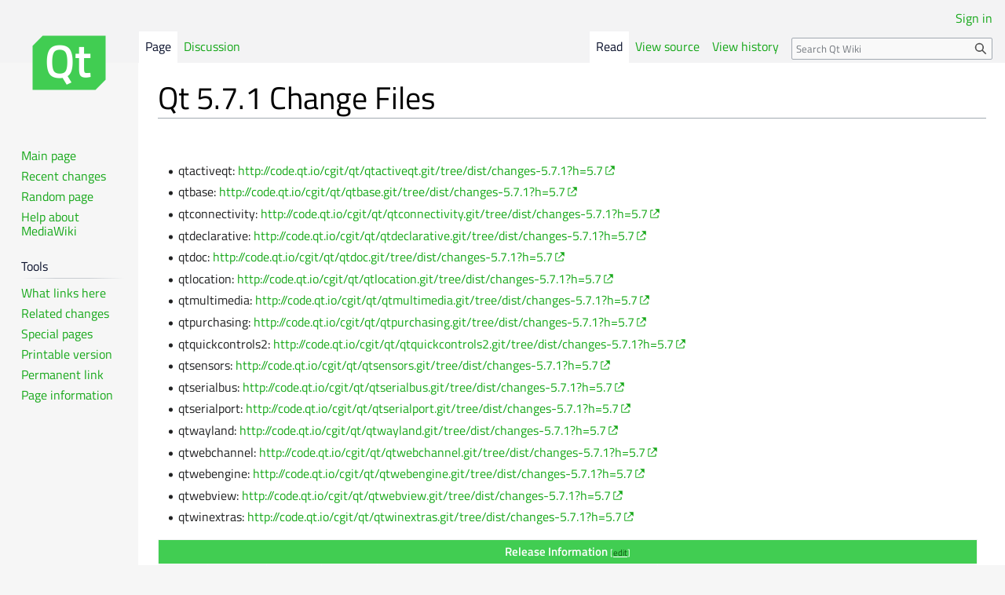

--- FILE ---
content_type: text/html; charset=UTF-8
request_url: https://wiki.qt.io/Qt_5.7.1_Change_Files
body_size: 47913
content:
<!DOCTYPE html>
<html class="client-nojs" lang="en" dir="ltr">
<head>
<meta charset="UTF-8"/>
<title>Qt 5.7.1 Change Files - Qt Wiki</title>
<script>document.documentElement.className="client-js";RLCONF={"wgBreakFrames":false,"wgSeparatorTransformTable":["",""],"wgDigitTransformTable":["",""],"wgDefaultDateFormat":"dmy","wgMonthNames":["","January","February","March","April","May","June","July","August","September","October","November","December"],"wgRequestId":"c4cb9852deeb6075db262ce7","wgCSPNonce":false,"wgCanonicalNamespace":"","wgCanonicalSpecialPageName":false,"wgNamespaceNumber":0,"wgPageName":"Qt_5.7.1_Change_Files","wgTitle":"Qt 5.7.1 Change Files","wgCurRevisionId":29505,"wgRevisionId":29505,"wgArticleId":9348,"wgIsArticle":true,"wgIsRedirect":false,"wgAction":"view","wgUserName":null,"wgUserGroups":["*"],"wgCategories":["Developing with Qt::Qt 5","Release"],"wgPageContentLanguage":"en","wgPageContentModel":"wikitext","wgRelevantPageName":"Qt_5.7.1_Change_Files","wgRelevantArticleId":9348,"wgIsProbablyEditable":false,"wgRelevantPageIsProbablyEditable":false,"wgRestrictionEdit":[],"wgRestrictionMove":[],"wgVisualEditor":{
"pageLanguageCode":"en","pageLanguageDir":"ltr","pageVariantFallbacks":"en"},"wgVector2022PreviewPages":[],"wgEditSubmitButtonLabelPublish":false};RLSTATE={"site.styles":"ready","user.styles":"ready","user":"ready","user.options":"loading","skins.vector.styles.legacy":"ready","ext.visualEditor.desktopArticleTarget.noscript":"ready"};RLPAGEMODULES=["site","mediawiki.page.ready","skins.vector.legacy.js","ext.visualEditor.desktopArticleTarget.init","ext.visualEditor.targetLoader","ext.moderation.notify","ext.moderation.notify.desktop","ext.moderation.ve","ext.moderation.ajaxhook"];</script>
<script>(RLQ=window.RLQ||[]).push(function(){mw.loader.implement("user.options@12s5i",function($,jQuery,require,module){mw.user.tokens.set({"patrolToken":"+\\","watchToken":"+\\","csrfToken":"+\\"});});});</script>
<link rel="stylesheet" href="/load.php?lang=en&amp;modules=ext.visualEditor.desktopArticleTarget.noscript%7Cskins.vector.styles.legacy&amp;only=styles&amp;skin=vector"/>
<script async="" src="/load.php?lang=en&amp;modules=startup&amp;only=scripts&amp;raw=1&amp;skin=vector"></script>
<meta name="ResourceLoaderDynamicStyles" content=""/>
<link rel="stylesheet" href="/load.php?lang=en&amp;modules=site.styles&amp;only=styles&amp;skin=vector"/>
<meta name="generator" content="MediaWiki 1.39.4"/>
<meta name="format-detection" content="telephone=no"/>
<meta name="viewport" content="width=1000"/>
<link rel="icon" href="/favicon.ico?t=2016041300"/>
<link rel="search" type="application/opensearchdescription+xml" href="/opensearch_desc.php" title="Qt Wiki (en)"/>
<link rel="EditURI" type="application/rsd+xml" href="//wiki.qt.io/api.php?action=rsd"/>
<link rel="alternate" type="application/atom+xml" title="Qt Wiki Atom feed" href="/index.php?title=Special:RecentChanges&amp;feed=atom"/>
<!-- Google Tag Manager -->
<script>(function(w,d,s,l,i){w[l]=w[l]||[];w[l].push({'gtm.start':
new Date().getTime(),event:'gtm.js'});var f=d.getElementsByTagName(s)[0],
j=d.createElement(s),dl=l!='dataLayer'?'&l='+l:'';j.async=true;j.src=
'https://www.googletagmanager.com/gtm.js?id='+i+dl;f.parentNode.insertBefore(j,f);
})(window,document,'script','dataLayer','GTM-NL528XF');</script>
<!-- End Google Tag Manager -->
</head>
<body class="mediawiki ltr sitedir-ltr mw-hide-empty-elt ns-0 ns-subject page-Qt_5_7_1_Change_Files rootpage-Qt_5_7_1_Change_Files skin-vector action-view skin-vector-legacy vector-feature-language-in-header-enabled vector-feature-language-in-main-page-header-disabled vector-feature-language-alert-in-sidebar-disabled vector-feature-sticky-header-disabled vector-feature-sticky-header-edit-disabled vector-feature-table-of-contents-disabled vector-feature-visual-enhancement-next-disabled"><div id="mw-page-base" class="noprint"></div>
<div id="mw-head-base" class="noprint"></div>
<div id="content" class="mw-body" role="main">
	<a id="top"></a>
	<div id="siteNotice"></div>
	<div class="mw-indicators">
	</div>
	<h1 id="firstHeading" class="firstHeading mw-first-heading"><span class="mw-page-title-main">Qt 5.7.1 Change Files</span></h1>
	<div id="bodyContent" class="vector-body">
		<div id="siteSub" class="noprint">From Qt Wiki</div>
		<div id="contentSub"></div>
		<div id="contentSub2"></div>
		
		<div id="jump-to-nav"></div>
		<a class="mw-jump-link" href="#mw-head">Jump to navigation</a>
		<a class="mw-jump-link" href="#searchInput">Jump to search</a>
		<div id="mw-content-text" class="mw-body-content mw-content-ltr" lang="en" dir="ltr"><div class="mw-parser-output"><p><br />
</p>
<ul><li>qtactiveqt: <a rel="nofollow" class="external free" href="http://code.qt.io/cgit/qt/qtactiveqt.git/tree/dist/changes-5.7.1?h=5.7">http://code.qt.io/cgit/qt/qtactiveqt.git/tree/dist/changes-5.7.1?h=5.7</a></li>
<li>qtbase: <a rel="nofollow" class="external free" href="http://code.qt.io/cgit/qt/qtbase.git/tree/dist/changes-5.7.1?h=5.7">http://code.qt.io/cgit/qt/qtbase.git/tree/dist/changes-5.7.1?h=5.7</a></li>
<li>qtconnectivity: <a rel="nofollow" class="external free" href="http://code.qt.io/cgit/qt/qtconnectivity.git/tree/dist/changes-5.7.1?h=5.7">http://code.qt.io/cgit/qt/qtconnectivity.git/tree/dist/changes-5.7.1?h=5.7</a></li>
<li>qtdeclarative: <a rel="nofollow" class="external free" href="http://code.qt.io/cgit/qt/qtdeclarative.git/tree/dist/changes-5.7.1?h=5.7">http://code.qt.io/cgit/qt/qtdeclarative.git/tree/dist/changes-5.7.1?h=5.7</a></li>
<li>qtdoc: <a rel="nofollow" class="external free" href="http://code.qt.io/cgit/qt/qtdoc.git/tree/dist/changes-5.7.1?h=5.7">http://code.qt.io/cgit/qt/qtdoc.git/tree/dist/changes-5.7.1?h=5.7</a></li>
<li>qtlocation: <a rel="nofollow" class="external free" href="http://code.qt.io/cgit/qt/qtlocation.git/tree/dist/changes-5.7.1?h=5.7">http://code.qt.io/cgit/qt/qtlocation.git/tree/dist/changes-5.7.1?h=5.7</a></li>
<li>qtmultimedia: <a rel="nofollow" class="external free" href="http://code.qt.io/cgit/qt/qtmultimedia.git/tree/dist/changes-5.7.1?h=5.7">http://code.qt.io/cgit/qt/qtmultimedia.git/tree/dist/changes-5.7.1?h=5.7</a></li>
<li>qtpurchasing: <a rel="nofollow" class="external free" href="http://code.qt.io/cgit/qt/qtpurchasing.git/tree/dist/changes-5.7.1?h=5.7">http://code.qt.io/cgit/qt/qtpurchasing.git/tree/dist/changes-5.7.1?h=5.7</a></li>
<li>qtquickcontrols2: <a rel="nofollow" class="external free" href="http://code.qt.io/cgit/qt/qtquickcontrols2.git/tree/dist/changes-5.7.1?h=5.7">http://code.qt.io/cgit/qt/qtquickcontrols2.git/tree/dist/changes-5.7.1?h=5.7</a></li>
<li>qtsensors: <a rel="nofollow" class="external free" href="http://code.qt.io/cgit/qt/qtsensors.git/tree/dist/changes-5.7.1?h=5.7">http://code.qt.io/cgit/qt/qtsensors.git/tree/dist/changes-5.7.1?h=5.7</a></li>
<li>qtserialbus: <a rel="nofollow" class="external free" href="http://code.qt.io/cgit/qt/qtserialbus.git/tree/dist/changes-5.7.1?h=5.7">http://code.qt.io/cgit/qt/qtserialbus.git/tree/dist/changes-5.7.1?h=5.7</a></li>
<li>qtserialport: <a rel="nofollow" class="external free" href="http://code.qt.io/cgit/qt/qtserialport.git/tree/dist/changes-5.7.1?h=5.7">http://code.qt.io/cgit/qt/qtserialport.git/tree/dist/changes-5.7.1?h=5.7</a></li>
<li>qtwayland: <a rel="nofollow" class="external free" href="http://code.qt.io/cgit/qt/qtwayland.git/tree/dist/changes-5.7.1?h=5.7">http://code.qt.io/cgit/qt/qtwayland.git/tree/dist/changes-5.7.1?h=5.7</a></li>
<li>qtwebchannel: <a rel="nofollow" class="external free" href="http://code.qt.io/cgit/qt/qtwebchannel.git/tree/dist/changes-5.7.1?h=5.7">http://code.qt.io/cgit/qt/qtwebchannel.git/tree/dist/changes-5.7.1?h=5.7</a></li>
<li>qtwebengine: <a rel="nofollow" class="external free" href="http://code.qt.io/cgit/qt/qtwebengine.git/tree/dist/changes-5.7.1?h=5.7">http://code.qt.io/cgit/qt/qtwebengine.git/tree/dist/changes-5.7.1?h=5.7</a></li>
<li>qtwebview: <a rel="nofollow" class="external free" href="http://code.qt.io/cgit/qt/qtwebview.git/tree/dist/changes-5.7.1?h=5.7">http://code.qt.io/cgit/qt/qtwebview.git/tree/dist/changes-5.7.1?h=5.7</a></li>
<li>qtwinextras: <a rel="nofollow" class="external free" href="http://code.qt.io/cgit/qt/qtwinextras.git/tree/dist/changes-5.7.1?h=5.7">http://code.qt.io/cgit/qt/qtwinextras.git/tree/dist/changes-5.7.1?h=5.7</a></li></ul>
<table class="wikitable" style="background-color:white; width:99%; font-size:95%">
<tbody><tr>
<th colspan="6" class="wikitable-title">Release Information <span style="font-size:75%; font-weight:normal">&#91;<a href="/Template:Release_Information" title="Template:Release Information"><span style="color:#115511">edit</span></a>&#93;</span>
</th></tr>
<tr>
<th class="wikitable-head">Qt Version
</th>
<th class="wikitable-head">Overview
</th>
<th class="wikitable-head">Tools and Versions
</th>
<th class="wikitable-head">New Features
</th>
<th class="wikitable-head">Changes
</th>
<th class="wikitable-head">Known Issues
</th></tr>
<tr>
<td>Qt 6.11
</td>
<td><a href="/Qt_6.11_Release" title="Qt 6.11 Release">Qt 6.11 Release</a>
</td>
<td><a href="/index.php?title=Qt_6.11_Tools_and_Versions&amp;action=edit&amp;redlink=1" class="new" title="Qt 6.11 Tools and Versions (page does not exist)">Qt 6.11 Tools and Versions</a>
</td>
<td><a rel="nofollow" class="external text" href="https://doc-snapshots.qt.io/qt6-6.11/whatsnew611.html">New Features in Qt 6.11</a>
</td>
<td>
</td>
<td><a href="/index.php?title=Qt_6.11_Known_Issues&amp;action=edit&amp;redlink=1" class="new" title="Qt 6.11 Known Issues (page does not exist)">Qt 6.11 Known Issues</a>
</td></tr>
<tr>
<td>Qt 6.10
</td>
<td><a href="/Qt_6.10_Release" title="Qt 6.10 Release">Qt 6.10 Release</a>
</td>
<td><a href="/Qt_6.10_Tools_and_Versions" title="Qt 6.10 Tools and Versions">Qt 6.10 Tools and Versions</a>
</td>
<td><a rel="nofollow" class="external text" href="https://doc-snapshots.qt.io/qt6-6.10/whatsnew610.html">New Features in Qt 6.10</a>
</td>
<td>
</td>
<td><a href="/Qt_6.10_Known_Issues" title="Qt 6.10 Known Issues">Qt 6.10 Known Issues</a>
</td></tr>
<tr>
<td>Qt 6.9
</td>
<td><a href="/Qt_6.9_Release" title="Qt 6.9 Release">Qt 6.9 Release</a>
</td>
<td><a href="/Qt_6.9_Tools_and_Versions" title="Qt 6.9 Tools and Versions">Qt 6.9 Tools and Versions</a>
</td>
<td><a rel="nofollow" class="external text" href="https://doc-snapshots.qt.io/qt6-6.9/whatsnew69.html">New Features in Qt 6.9</a>
</td>
<td><a rel="nofollow" class="external text" href="https://code.qt.io/cgit/qt/qtreleasenotes.git/about/qt/6.9.0/release-note.md">Qt 6.9.0 Release Note</a> • <a rel="nofollow" class="external text" href="https://code.qt.io/cgit/qt/qtreleasenotes.git/about/qt/6.9.1/release-note.md">Qt 6.9.1 Release Note</a> • <a rel="nofollow" class="external text" href="https://code.qt.io/cgit/qt/qtreleasenotes.git/about/qt/6.9.2/release-note.md">Qt 6.9.2 Release Note</a>
</td>
<td><a href="/Qt_6.9_Known_Issues" title="Qt 6.9 Known Issues">Qt 6.9 Known Issues</a>
</td></tr>
<tr>
<td>Qt 6.8
</td>
<td><a href="/Qt_6.8_Release" title="Qt 6.8 Release">Qt 6.8 Release</a>
</td>
<td><a href="/Qt_6.8_Tools_and_Versions" title="Qt 6.8 Tools and Versions">Qt 6.8 Tools and Versions</a>
</td>
<td><a rel="nofollow" class="external text" href="https://doc.qt.io/qt-6.8/whatsnew68.html">New Features in Qt 6.8</a>
</td>
<td><a rel="nofollow" class="external text" href="https://code.qt.io/cgit/qt/qtreleasenotes.git/about/qt/6.8.0/release-note.md">Qt 6.8.0 Release Note</a>  • <a rel="nofollow" class="external text" href="https://code.qt.io/cgit/qt/qtreleasenotes.git/about/qt/6.8.1/release-note.md">Qt 6.8.1 Release Note</a> • <a rel="nofollow" class="external text" href="https://code.qt.io/cgit/qt/qtreleasenotes.git/about/qt/6.8.2/release-note.md">Qt 6.8.2 Release Note</a> • <a rel="nofollow" class="external text" href="https://code.qt.io/cgit/qt/qtreleasenotes.git/about/qt/6.8.3/release-note.md">Qt 6.8.3 Release Note</a>
</td>
<td><a href="/Qt_6.8_Known_Issues" title="Qt 6.8 Known Issues">Qt 6.8 Known Issues</a>
</td></tr>
<tr>
<td>Qt 6.7
</td>
<td><a href="/Qt_6.7_Release" title="Qt 6.7 Release">Qt 6.7 Release</a>
</td>
<td><a href="/Qt_6.7_Tools_and_Versions" title="Qt 6.7 Tools and Versions">Qt 6.7 Tools and Versions</a>
</td>
<td><a rel="nofollow" class="external text" href="https://doc.qt.io/qt-6.7/whatsnew67.html">New Features in Qt 6.7</a>
</td>
<td><a rel="nofollow" class="external text" href="https://code.qt.io/cgit/qt/qtreleasenotes.git/about/qt/6.7.0/release-note.md">Qt 6.7.0 Release Note</a> • <a rel="nofollow" class="external text" href="https://code.qt.io/cgit/qt/qtreleasenotes.git/about/qt/6.7.1/release-note.md">Qt 6.7.1 Release Note</a> • <a rel="nofollow" class="external text" href="https://code.qt.io/cgit/qt/qtreleasenotes.git/about/qt/6.7.2/release-note.md">Qt 6.7.2 Release Note</a>  • <a rel="nofollow" class="external text" href="https://code.qt.io/cgit/qt/qtreleasenotes.git/about/qt/6.7.3/release-note.md">Qt 6.7.3 Release Note</a>
</td>
<td><a href="/Qt_6.7_Known_Issues" title="Qt 6.7 Known Issues">Qt 6.7 Known Issues</a>
</td></tr>
<tr>
<td>Qt 6.6
</td>
<td><a href="/Qt_6.6_Release" title="Qt 6.6 Release">Qt 6.6 Release</a>
</td>
<td><a href="/Qt_6.6_Tools_and_Versions" title="Qt 6.6 Tools and Versions">Qt 6.6 Tools and Versions</a>
</td>
<td><a rel="nofollow" class="external text" href="https://doc.qt.io/qt-6/whatsnew66.html">New Features in Qt 6.6</a>
</td>
<td><a rel="nofollow" class="external text" href="https://code.qt.io/cgit/qt/qtreleasenotes.git/about/qt/6.6.0/release-note.md">Qt 6.6.0 Release Note</a> • <a rel="nofollow" class="external text" href="https://code.qt.io/cgit/qt/qtreleasenotes.git/about/qt/6.6.1/release-note.md">Qt 6.6.1 Release Note</a> • <a rel="nofollow" class="external text" href="https://code.qt.io/cgit/qt/qtreleasenotes.git/about/qt/6.6.2/release-note.md">Qt 6.6.2 Release</a> • <a rel="nofollow" class="external text" href="https://code.qt.io/cgit/qt/qtreleasenotes.git/about/qt/6.6.3/release-note.md">Qt 6.6.3 Release</a>
</td>
<td><a href="/Qt_6.6_Known_Issues" title="Qt 6.6 Known Issues">Qt 6.6 Known Issues</a>
</td></tr>
<tr>
<td>Qt 6.5
</td>
<td><a href="/Qt_6.5_Release" title="Qt 6.5 Release">Qt 6.5 Release</a>
</td>
<td><a href="/Qt_6.5_Tools_and_Versions" title="Qt 6.5 Tools and Versions">Qt 6.5 Tools and Versions</a>
</td>
<td><a rel="nofollow" class="external text" href="https://doc.qt.io/qt-6/whatsnew65.html">New Features in Qt 6.5</a>
</td>
<td><a rel="nofollow" class="external text" href="https://code.qt.io/cgit/qt/qtreleasenotes.git/about/qt/6.5.0/release-note.md">Qt 6.5.0 Release Note</a> • <a rel="nofollow" class="external text" href="https://code.qt.io/cgit/qt/qtreleasenotes.git/about/qt/6.5.1/release-note.md">Qt 6.5.1 Release Note</a> • <a rel="nofollow" class="external text" href="https://code.qt.io/cgit/qt/qtreleasenotes.git/about/qt/6.5.2/release-note.md">Qt 6.5.2 Release Note</a> • <a rel="nofollow" class="external text" href="https://code.qt.io/cgit/qt/qtreleasenotes.git/about/qt/6.5.3/release-note.md">Qt 6.5.3 Release Note</a>
</td>
<td><a href="/Qt_6.5_Known_Issues" title="Qt 6.5 Known Issues">Qt 6.5 Known Issues</a>
</td></tr>
<tr>
<td>Qt 6.4
</td>
<td><a href="/Qt_6.4_Release" title="Qt 6.4 Release">Qt 6.4 Release</a>
</td>
<td><a href="/Qt_6.4_Tools_and_Versions" title="Qt 6.4 Tools and Versions">Qt 6.4 Tools and Versions</a>
</td>
<td><a rel="nofollow" class="external text" href="https://doc.qt.io/qt-6/whatsnew64.html">New Features in Qt 6.4</a>
</td>
<td><a rel="nofollow" class="external text" href="https://code.qt.io/cgit/qt/qtreleasenotes.git/about/qt/6.4.0/release-note.md">Qt 6.4.0 Release Note</a> • <a rel="nofollow" class="external text" href="https://code.qt.io/cgit/qt/qtreleasenotes.git/about/qt/6.4.1/release-note.md">Qt 6.4.1 Release Note</a> • <a rel="nofollow" class="external text" href="https://code.qt.io/cgit/qt/qtreleasenotes.git/about/qt/6.4.2/release-note.md">Qt 6.4.2 Release Note</a> • <a rel="nofollow" class="external text" href="https://code.qt.io/cgit/qt/qtreleasenotes.git/about/qt/6.4.3/release-note.md">Qt 6.4.3 Release Note</a>
</td>
<td><a href="/Qt_6.4_Known_Issues" title="Qt 6.4 Known Issues">Qt 6.4 Known Issues</a>
</td></tr>
<tr>
<td>Qt 6.3
</td>
<td><a href="/Qt_6.3_Release" title="Qt 6.3 Release">Qt 6.3 Release</a>
</td>
<td><a href="/Qt_6.3_Tools_and_Versions" title="Qt 6.3 Tools and Versions">Qt 6.3 Tools and Versions</a>
</td>
<td><a rel="nofollow" class="external text" href="https://doc.qt.io/qt-6/whatsnew63.html">New Features in Qt 6.3</a>
</td>
<td><a rel="nofollow" class="external text" href="https://code.qt.io/cgit/qt/qtreleasenotes.git/about/qt/6.3.0/release-note.md">Qt 6.3.0 Release Note</a> • <a rel="nofollow" class="external text" href="https://code.qt.io/cgit/qt/qtreleasenotes.git/about/qt/6.3.1/release-note.md">Qt 6.3.1 Release Note</a>
</td>
<td><a href="/Qt_6.3_Known_Issues" title="Qt 6.3 Known Issues">Qt 6.3 Known Issues</a>
</td></tr>
<tr>
<td>Qt 6.2
</td>
<td><a href="/Qt_6.2_Release" title="Qt 6.2 Release">Qt 6.2 Release</a>
</td>
<td><a href="/Qt_6.2_Tools_and_Versions" title="Qt 6.2 Tools and Versions">Qt 6.2 Tools and Versions</a>
</td>
<td><a href="/New_Features_in_Qt_6.2" title="New Features in Qt 6.2">New Features in Qt 6.2</a>
</td>
<td><a rel="nofollow" class="external text" href="https://code.qt.io/cgit/qt/qtreleasenotes.git/about/qt/6.2.0/release-note.md">Qt 6.2.0 Release Note</a> • <a rel="nofollow" class="external text" href="https://code.qt.io/cgit/qt/qtreleasenotes.git/about/qt/6.2.1/release-note.md">Qt 6.2.1 Release Note</a>  • <a rel="nofollow" class="external text" href="https://code.qt.io/cgit/qt/qtreleasenotes.git/about/qt/6.2.2/release-note.md">Qt 6.2.2 Release Note</a>
</td>
<td><a href="/Qt_6.2_Known_Issues" title="Qt 6.2 Known Issues">Qt 6.2 Known Issues</a>
</td></tr>
<tr>
<td>Qt 6.1
</td>
<td><a href="/Qt_6.1_Release" title="Qt 6.1 Release">Qt 6.1 Release</a>
</td>
<td><a href="/Qt_6.1_Tools_and_Versions" title="Qt 6.1 Tools and Versions">Qt 6.1 Tools and Versions</a>
</td>
<td><a href="/New_Features_in_Qt_6.1" title="New Features in Qt 6.1">New Features in Qt 6.1</a>
</td>
<td><a rel="nofollow" class="external text" href="https://code.qt.io/cgit/qt/qtreleasenotes.git/about/qt/6.1.0/release-note.txt">Qt 6.1.0 Release Note</a> • <a rel="nofollow" class="external text" href="https://code.qt.io/cgit/qt/qtreleasenotes.git/about/qt/6.1.1/release-note.md">Qt 6.1.1 Release Note</a> • <a rel="nofollow" class="external text" href="https://code.qt.io/cgit/qt/qtreleasenotes.git/about/qt/6.1.2/release-note.md">Qt 6.1.2 Release Note</a> • <a rel="nofollow" class="external text" href="https://code.qt.io/cgit/qt/qtreleasenotes.git/about/qt/6.1.3/release-note.md">Qt 6.1.3 Release Note</a>
</td>
<td><a href="/Qt_6.1.0_Known_Issues" title="Qt 6.1.0 Known Issues">Qt 6.1.0 Known Issues</a> • <a rel="nofollow" class="external text" href="https://code.qt.io/cgit/qt/qtreleasenotes.git/about/qt/6.1.1/release-note.md">Qt 6.1.1 Known issues in release note</a>   • <a rel="nofollow" class="external text" href="https://code.qt.io/cgit/qt/qtreleasenotes.git/about/qt/6.1.2/release-note.md">Qt 6.1.2 Known issues in release note</a>  • <a rel="nofollow" class="external text" href="https://code.qt.io/cgit/qt/qtreleasenotes.git/about/qt/6.1.3/release-note.md">Qt 6.1.3 Known issues in release note</a>
</td></tr>
<tr>
<td>Qt 6.0
</td>
<td><a href="/Qt_6.0_Release" title="Qt 6.0 Release">Qt 6.0 Release</a>
</td>
<td><a href="/Qt_6.0_Tools_and_Versions" title="Qt 6.0 Tools and Versions">Qt 6.0 Tools and Versions</a>
</td>
<td><a href="/New_Features_in_Qt_6.0" title="New Features in Qt 6.0">New Features in Qt 6.0</a>
</td>
<td><a href="/Qt_6.0.0_Change_Files" title="Qt 6.0.0 Change Files">Qt 6.0.0 Change Files</a> • <a rel="nofollow" class="external text" href="https://code.qt.io/cgit/qt/qtreleasenotes.git/about/qt/6.0.1/release-note.txt">Qt 6.0.1 Release Note</a> • <a rel="nofollow" class="external text" href="https://code.qt.io/cgit/qt/qtreleasenotes.git/about/qt/6.0.2/release-note.txt">Qt 6.0.2 Release Note</a> • <a rel="nofollow" class="external text" href="https://code.qt.io/cgit/qt/qtreleasenotes.git/about/qt/6.0.3/release-note.txt">Qt 6.0.3 Release Note</a> • <a rel="nofollow" class="external text" href="https://code.qt.io/cgit/qt/qtreleasenotes.git/about/qt/6.0.4/release-note.txt">Qt 6.0.4 Release Note</a>
</td>
<td><a href="/Qt_6.0.0_Known_Issues" title="Qt 6.0.0 Known Issues">Qt 6.0.0 Known Issues</a> • <a href="/Qt_6.0.1_Known_Issues" title="Qt 6.0.1 Known Issues">Qt 6.0.1 Known Issues</a> • <a href="/Qt_6.0.2_Known_Issues" title="Qt 6.0.2 Known Issues">Qt 6.0.2 Known Issues</a>  • <a href="/Qt_6.0.3_Known_Issues" title="Qt 6.0.3 Known Issues">Qt 6.0.3 Known Issues</a>  • <a href="/Qt_6.0.4_Known_Issues" title="Qt 6.0.4 Known Issues">Qt 6.0.4 Known Issues</a>
</td></tr>
<tr>
<td>Qt 5.15
</td>
<td><a href="/Qt_5.15_Release" title="Qt 5.15 Release">Qt 5.15 Release</a>
</td>
<td><a href="/Qt_5.15_Tools_and_Versions" title="Qt 5.15 Tools and Versions">Qt 5.15 Tools and Versions</a>
</td>
<td><a href="/New_Features_in_Qt_5.15" title="New Features in Qt 5.15">New Features in Qt 5.15</a>
</td>
<td><a href="/Qt_5.15.0_Change_Files" title="Qt 5.15.0 Change Files">Qt 5.15.0 Change Files</a> • <a href="/Qt_5.15.1_Change_Files" title="Qt 5.15.1 Change Files">Qt 5.15.1 Change Files</a> • <a href="/Qt_5.15.2_Change_Files" title="Qt 5.15.2 Change Files">Qt 5.15.2 Change Files</a>
</td>
<td><a href="/Qt_5.15.0_Known_Issues" title="Qt 5.15.0 Known Issues">Qt 5.15.0 Known Issues</a> • <a href="/Qt_5.15.1_Known_Issues" title="Qt 5.15.1 Known Issues">Qt 5.15.1 Known Issues</a> • <a href="/Qt_5.15.2_Known_Issues" title="Qt 5.15.2 Known Issues">Qt 5.15.2 Known Issues</a> • <a href="/Qt_5.15.4_Known_Issues" title="Qt 5.15.4 Known Issues">Qt 5.15.4 Known Issues</a>
</td></tr>
<tr>
<td>Qt 5.14
</td>
<td><a href="/Qt_5.14_Release" title="Qt 5.14 Release">Qt 5.14 Release</a>
</td>
<td><a href="/Qt_5.14_Tools_and_Versions" title="Qt 5.14 Tools and Versions">Qt 5.14 Tools and Versions</a>
</td>
<td><a href="/New_Features_in_Qt_5.14" title="New Features in Qt 5.14">New Features in Qt 5.14</a>
</td>
<td><a href="/Qt_5.14.0_Change_Files" title="Qt 5.14.0 Change Files">Qt 5.14.0 Change Files</a> • <a href="/Qt_5.14.1_Change_Files" title="Qt 5.14.1 Change Files">Qt 5.14.1 Change Files</a> • <a href="/Qt_5.14.2_Change_Files" title="Qt 5.14.2 Change Files">Qt 5.14.2 Change Files</a>
</td>
<td><a href="/Qt_5.14.0_Known_Issues" title="Qt 5.14.0 Known Issues">Qt 5.14.0 Known Issues</a> • <a href="/Qt_5.14.1_Known_Issues" title="Qt 5.14.1 Known Issues">Qt 5.14.1 Known Issues</a> • <a href="/Qt_5.14.2_Known_Issues" title="Qt 5.14.2 Known Issues">Qt 5.14.2 Known Issues</a>
</td></tr>
<tr>
<td>Qt 5.13
</td>
<td><a href="/Qt_5.13_Release" title="Qt 5.13 Release">Qt 5.13 Release</a>
</td>
<td><a href="/Qt_5.13_Tools_and_Versions" title="Qt 5.13 Tools and Versions">Qt 5.13 Tools and Versions</a>
</td>
<td><a href="/New_Features_in_Qt_5.13" title="New Features in Qt 5.13">New Features in Qt 5.13</a>
</td>
<td><a href="/Qt_5.13.0_Change_Files" title="Qt 5.13.0 Change Files">Qt 5.13.0 Change Files</a> • <a href="/Qt_5.13.1_Change_Files" title="Qt 5.13.1 Change Files">Qt 5.13.1 Change Files</a> • <a href="/Qt_5.13.2_Change_Files" title="Qt 5.13.2 Change Files">Qt 5.13.2 Change Files</a>
</td>
<td><a href="/Qt_5.13.0_Known_Issues" title="Qt 5.13.0 Known Issues">Qt 5.13.0 Known Issues</a> • <a href="/Qt_5.13.1_Known_Issues" title="Qt 5.13.1 Known Issues">Qt 5.13.1 Known Issues</a> • <a href="/Qt_5.13.2_Known_Issues" title="Qt 5.13.2 Known Issues">Qt 5.13.2 Known Issues</a>
</td></tr>
<tr>
<td>Qt 5.12
</td>
<td><a href="/Qt_5.12_Release" title="Qt 5.12 Release">Qt 5.12 Release</a>
</td>
<td><a href="/Qt_5.12_Tools_and_Versions" title="Qt 5.12 Tools and Versions">Qt 5.12 Tools and Versions</a>
</td>
<td><a href="/New_Features_in_Qt_5.12" title="New Features in Qt 5.12">New Features in Qt 5.12</a>
</td>
<td><a href="/Qt_5.12.0_Change_Files" title="Qt 5.12.0 Change Files">Qt 5.12.0 Change Files</a> • <a href="/Qt_5.12.1_Change_Files" title="Qt 5.12.1 Change Files">Qt 5.12.1 Change Files</a> • <a href="/Qt_5.12.2_Change_Files" title="Qt 5.12.2 Change Files">Qt 5.12.2 Change Files</a> • <a href="/Qt_5.12.3_Change_Files" title="Qt 5.12.3 Change Files">Qt 5.12.3 Change Files</a> • <a href="/Qt_5.12.4_Change_Files" title="Qt 5.12.4 Change Files">Qt 5.12.4 Change Files</a> • <a href="/Qt_5.12.5_Change_Files" title="Qt 5.12.5 Change Files">Qt 5.12.5 Change Files</a> • <a href="/Qt_5.12.6_Change_Files" title="Qt 5.12.6 Change Files">Qt 5.12.6 Change Files</a> • <a href="/Qt_5.12.7_Change_Files" title="Qt 5.12.7 Change Files">Qt 5.12.7 Change Files</a> • <a href="/Qt_5.12.8_Change_Files" title="Qt 5.12.8 Change Files">Qt 5.12.8 Change Files</a> • <a href="/Qt_5.12.9_Change_Files" title="Qt 5.12.9 Change Files">Qt 5.12.9 Change Files</a> • <a href="/Qt_5.12.10_Change_Files" title="Qt 5.12.10 Change Files">Qt 5.12.10 Change Files</a> • <a rel="nofollow" class="external text" href="https://code.qt.io/cgit/qt/qtreleasenotes.git/about/qt/5.12.11/release-note.md">Qt 5.12.11 Release Note</a> • <a rel="nofollow" class="external text" href="https://code.qt.io/cgit/qt/qtreleasenotes.git/about/qt/5.12.12/release-note.md">Qt 5.12.12 Release Note</a>
</td>
<td><a href="/Qt_5.12.0_Known_Issues" title="Qt 5.12.0 Known Issues">Qt 5.12.0 Known Issues</a> • <a href="/Qt_5.12.1_Known_Issues" title="Qt 5.12.1 Known Issues">Qt 5.12.1 Known Issues</a> • <a href="/Qt_5.12.2_Known_Issues" title="Qt 5.12.2 Known Issues">Qt 5.12.2 Known Issues</a> • <a href="/Qt_5.12.3_Known_Issues" title="Qt 5.12.3 Known Issues">Qt 5.12.3 Known Issues</a> • <a href="/Qt_5.12.4_Known_Issues" title="Qt 5.12.4 Known Issues">Qt 5.12.4 Known Issues</a> • <a href="/Qt_5.12.5_Known_Issues" title="Qt 5.12.5 Known Issues">Qt 5.12.5 Known Issues</a> • <a href="/Qt_5.12.6_Known_Issues" title="Qt 5.12.6 Known Issues">Qt 5.12.6 Known Issues</a>• <a href="/Qt_5.12.7_Known_Issues" title="Qt 5.12.7 Known Issues">Qt 5.12.7 Known Issues</a> • <a href="/Qt_5.12.8_Known_Issues" title="Qt 5.12.8 Known Issues">Qt 5.12.8 Known Issues</a> • <a href="/Qt_5.12.9_Known_Issues" title="Qt 5.12.9 Known Issues">Qt 5.12.9 Known Issues</a> • <a href="/Qt_5.12.10_Known_Issues" title="Qt 5.12.10 Known Issues">Qt 5.12.10 Known Issues</a> • <a rel="nofollow" class="external text" href="https://code.qt.io/cgit/qt/qtreleasenotes.git/about/qt/5.12.11/release-note.md">Qt 5.12.11 Known issues in release note</a> • <a rel="nofollow" class="external text" href="https://code.qt.io/cgit/qt/qtreleasenotes.git/about/qt/5.12.12/release-note.md">Qt 5.12.12 Known issues in release note</a>
</td></tr>
<tr>
<td>Qt 5.11
</td>
<td><a href="/Qt_5.11_Release" title="Qt 5.11 Release">Qt 5.11 Release</a>
</td>
<td><a href="/Qt_5.11_Tools_and_Versions" title="Qt 5.11 Tools and Versions">Qt 5.11 Tools and Versions</a>
</td>
<td><a href="/New_Features_in_Qt_5.11" title="New Features in Qt 5.11">New Features in Qt 5.11</a>
</td>
<td><a href="/Qt_5.11.0_Change_Files" title="Qt 5.11.0 Change Files">Qt 5.11.0</a> • <a href="/Qt_5.11.1_Change_Files" title="Qt 5.11.1 Change Files">Qt 5.11.1</a> • <a href="/Qt_5.11.2_Change_Files" title="Qt 5.11.2 Change Files">Qt 5.11.2 Change Files</a> • <a href="/Qt_5.11.3_Change_Files" title="Qt 5.11.3 Change Files">Qt 5.11.3 Change Files</a>
</td>
<td><a href="/Qt_5.11.0_Known_Issues" title="Qt 5.11.0 Known Issues">Qt 5.11.0</a> • <a href="/Qt_5.11.1_Known_Issues" title="Qt 5.11.1 Known Issues">Qt 5.11.1</a> • <a href="/Qt_5.11.2_Known_Issues" title="Qt 5.11.2 Known Issues">Qt 5.11.2 Known Issues</a> • <a href="/Qt_5.11.3_Known_Issues" title="Qt 5.11.3 Known Issues">Qt 5.11.3 Known Issues</a>
</td></tr>
<tr>
<td>Qt 5.10
</td>
<td><a href="/Qt_5.10_Release" title="Qt 5.10 Release">Qt 5.10 Release</a>
</td>
<td><a href="/Qt_5.10_Tools_and_Versions" title="Qt 5.10 Tools and Versions">Qt 5.10 Tools and Versions</a>
</td>
<td><a href="/New_Features_in_Qt_5.10" title="New Features in Qt 5.10">New Features in Qt 5.10</a>
</td>
<td><a href="/Qt_5.10.0_Change_Files" title="Qt 5.10.0 Change Files">Qt 5.10.0</a> • <a href="/Qt_5.10.1_Change_Files" title="Qt 5.10.1 Change Files">Qt 5.10.1 Change Files</a>
</td>
<td><a href="/Qt_5.10.0_Known_Issues" title="Qt 5.10.0 Known Issues">Qt 5.10.0</a> • <a href="/Qt_5.10.1_Known_Issues" title="Qt 5.10.1 Known Issues">Qt 5.10.1 Known Issues</a>
</td></tr>
<tr>
<td>Qt 5.9
</td>
<td><a href="/Qt_5.9_Release" title="Qt 5.9 Release">Qt 5.9 Release</a>
</td>
<td><a href="/Qt_5.9_Tools_and_Versions" title="Qt 5.9 Tools and Versions">Qt 5.9 Tools and Versions</a>
</td>
<td><a href="/New_Features_in_Qt_5.9" title="New Features in Qt 5.9">New Features in Qt 5.9</a>
</td>
<td><a href="/Qt_5.9.0_Change_Files" title="Qt 5.9.0 Change Files">Qt 5.9.0</a> • <a href="/Qt_5.9.1_Change_Files" title="Qt 5.9.1 Change Files">Qt 5.9.1</a> • <a href="/Qt_5.9.2_Change_Files" title="Qt 5.9.2 Change Files">Qt 5.9.2</a> • <a href="/Qt_5.9.3_Change_Files" title="Qt 5.9.3 Change Files">Qt 5.9.3</a> • <a href="/Qt_5.9.4_Change_Files" title="Qt 5.9.4 Change Files">Qt 5.9.4</a> • <a href="/Qt_5.9.5_Change_Files" title="Qt 5.9.5 Change Files">Qt 5.9.5</a> • <a href="/Qt_5.9.6_Change_Files" title="Qt 5.9.6 Change Files">Qt 5.9.6 Change Files</a> • <a href="/Qt_5.9.7_Change_Files" title="Qt 5.9.7 Change Files">Qt 5.9.7 Change Files</a> • <a href="/Qt_5.9.8_Change_Files" title="Qt 5.9.8 Change Files">Qt 5.9.8 Change Files</a> • <a href="/Qt_5.9.9_Change_Files" title="Qt 5.9.9 Change Files">Qt 5.9.9 Change Files</a>
</td>
<td><a href="/Qt_5.9.0_Known_Issues" title="Qt 5.9.0 Known Issues">Qt 5.9.0</a> • <a href="/Qt_5.9.1_Known_Issues" title="Qt 5.9.1 Known Issues">Qt 5.9.1</a> • <a href="/Qt_5.9.2_Known_Issues" title="Qt 5.9.2 Known Issues">Qt 5.9.2</a> • <a href="/Qt_5.9.3_Known_Issues" title="Qt 5.9.3 Known Issues">Qt 5.9.3</a> • <a href="/Qt_5.9.4_Known_Issues" title="Qt 5.9.4 Known Issues">Qt 5.9.4</a> • <a href="/Qt_5.9.5_Known_Issues" title="Qt 5.9.5 Known Issues">Qt 5.9.5</a> • <a href="/Qt_5.9.6_Known_Issues" title="Qt 5.9.6 Known Issues">Qt 5.9.6 Known Issues</a> • <a href="/Qt_5.9.7_Known_Issues" title="Qt 5.9.7 Known Issues">Qt 5.9.7 Known Issues</a> • <a href="/Qt_5.9.8_Known_Issues" title="Qt 5.9.8 Known Issues">Qt 5.9.8 Known Issues</a> • <a href="/Qt_5.9.9_Known_Issues" title="Qt 5.9.9 Known Issues">Qt 5.9.9 Known Issues</a>
</td></tr>
<tr>
<td>Qt 5.8
</td>
<td><a href="/Qt_5.8_Release" title="Qt 5.8 Release">Qt 5.8 Release</a>
</td>
<td><a href="/Qt_5.8_Tools_and_Versions" title="Qt 5.8 Tools and Versions">Qt 5.8 Tools and Versions</a>
</td>
<td><a href="/New_Features_in_Qt_5.8" title="New Features in Qt 5.8">New Features in Qt 5.8</a>
</td>
<td><a href="/Qt_5.8.0_Change_Files" title="Qt 5.8.0 Change Files">Qt 5.8.0 Change Files</a>
</td>
<td><a href="/Qt_5.8.0_Known_Issues" title="Qt 5.8.0 Known Issues">Qt 5.8.0 Known Issues</a>
</td></tr>
<tr>
<td>Qt 5.7
</td>
<td><a href="/Qt_5.7_Release" title="Qt 5.7 Release">Qt 5.7 Release</a>
</td>
<td><a href="/Qt_5.7_Tools_and_Versions" title="Qt 5.7 Tools and Versions">Qt 5.7 Tools and Versions</a>
</td>
<td><a href="/New_Features_in_Qt_5.7" title="New Features in Qt 5.7">New Features in Qt 5.7</a>
</td>
<td><a href="/Qt_5.7.0_Change_Files" title="Qt 5.7.0 Change Files">Qt 5.7.0</a> • <a class="mw-selflink selflink">Qt 5.7.1 Change Files</a>
</td>
<td><a href="/Qt_5.7.0_Known_Issues" title="Qt 5.7.0 Known Issues">Qt 5.7.0</a> • <a href="/Qt_5.7.1_Known_Issues" title="Qt 5.7.1 Known Issues">Qt 5.7.1 Known Issues</a>
</td></tr>
<tr>
<td>Qt 5.6
</td>
<td><a href="/Qt_5.6_Release" title="Qt 5.6 Release">Qt 5.6 Release</a>
</td>
<td><a href="/Qt_5.6_Tools_and_Versions" title="Qt 5.6 Tools and Versions">Qt 5.6 Tools and Versions</a>
</td>
<td><a href="/New_Features_in_Qt_5.6" title="New Features in Qt 5.6">New Features in Qt 5.6</a>
</td>
<td><a href="/Qt_5.6.0_Change_Files" title="Qt 5.6.0 Change Files">Qt 5.6.0</a> • <a href="/Qt_5.6.1_Change_Files" title="Qt 5.6.1 Change Files">Qt 5.6.1</a> • <a href="/Qt_5.6.2_Change_Files" title="Qt 5.6.2 Change Files">Qt 5.6.2</a> • <a href="/Qt_5.6.3_Change_Files" title="Qt 5.6.3 Change Files">Qt 5.6.3 Change Files</a>
</td>
<td><a href="/Qt_5.6.0_Known_Issues" title="Qt 5.6.0 Known Issues">Qt 5.6.0</a> • <a href="/Qt_5.6.1_Known_Issues" title="Qt 5.6.1 Known Issues">Qt 5.6.1</a> • <a href="/Qt_5.6.2_Known_Issues" title="Qt 5.6.2 Known Issues">Qt 5.6.2</a> • <a href="/Qt_5.6.3_Known_Issues" title="Qt 5.6.3 Known Issues">Qt 5.6.3 Known Issues</a>
</td></tr>
<tr>
<td>Qt 5.5
</td>
<td><a href="/Qt_5.5_Release" title="Qt 5.5 Release">Qt 5.5 Release</a>
</td>
<td><a href="/Qt_5.5_Tools_and_Versions" title="Qt 5.5 Tools and Versions">Qt 5.5 Tools and Versions</a>
</td>
<td><a href="/New_Features_in_Qt_5.5" title="New Features in Qt 5.5">New Features in Qt 5.5</a>
</td>
<td><a href="/Qt_5.5.0_Change_Files" title="Qt 5.5.0 Change Files">Qt 5.5.0</a> • <a href="/Qt_5.5.1_Change_Files" title="Qt 5.5.1 Change Files">Qt 5.5.1 Change Files</a>
</td>
<td><a href="/Qt_5.5.0_Known_Issues" title="Qt 5.5.0 Known Issues">Qt 5.5.0</a> • <a href="/Qt_5.5.1_Known_Issues" title="Qt 5.5.1 Known Issues">Qt 5.5.1 Known Issues</a>
</td></tr>
<tr>
<td>Qt 5.4
</td>
<td><a href="/Qt_5.4_Release" title="Qt 5.4 Release">Qt 5.4 Release</a>
</td>
<td><a href="/Qt_5.4_Tools_and_Versions" title="Qt 5.4 Tools and Versions">Qt 5.4 Tools and Versions</a>
</td>
<td><a href="/New_Features_in_Qt_5.4" title="New Features in Qt 5.4">New Features in Qt 5.4</a>
</td>
<td><a href="/Qt_5.4.0_Change_Files" title="Qt 5.4.0 Change Files">Qt 5.4.0</a> • <a href="/Qt_5.4.1_Change_Files" title="Qt 5.4.1 Change Files">Qt 5.4.1</a> • <a href="/Qt_5.4.2_Change_Files" title="Qt 5.4.2 Change Files">Qt 5.4.2 Change Files</a>
</td>
<td><a href="/Qt_5.4.0_Known_Issues" title="Qt 5.4.0 Known Issues">Qt 5.4.0</a> • <a href="/Qt_5.4.1_Known_Issues" title="Qt 5.4.1 Known Issues">Qt 5.4.1</a> • <a href="/Qt_5.4.2_Known_Issues" title="Qt 5.4.2 Known Issues">Qt 5.4.2 Known Issues</a>
</td></tr>
<tr>
<td>Qt 5.3
</td>
<td><a href="/Qt_5.3_Release" title="Qt 5.3 Release">Qt 5.3 Release</a>
</td>
<td><a href="/Qt_5.3_Tools_and_Versions" title="Qt 5.3 Tools and Versions">Qt 5.3 Tools and Versions</a>
</td>
<td><a href="/New_Features_in_Qt_5.3" title="New Features in Qt 5.3">New Features in Qt 5.3</a>
</td>
<td><a href="/Qt_5.3.0_Change_Files" title="Qt 5.3.0 Change Files">Qt 5.3.0</a> • <a href="/Qt_5.3.1_Change_Files" title="Qt 5.3.1 Change Files">Qt 5.3.1</a> • <a href="/Qt_5.3.2_Change_Files" title="Qt 5.3.2 Change Files">Qt 5.3.2 Change Files</a>
</td>
<td><i><a href="/Qt_5.3.0_Beta_1_Known_Issues" title="Qt 5.3.0 Beta 1 Known Issues">Qt 5.3.0 Beta 1</a></i> • <i><a href="/Qt_5.3.0_RC_1_Known_Issues" title="Qt 5.3.0 RC 1 Known Issues">Qt 5.3.0 RC 1</a></i> <br /> <a href="/Qt_5.3.0_Known_Issues" title="Qt 5.3.0 Known Issues">Qt 5.3.0</a> • <a href="/Qt_5.3.1_Known_Issues" title="Qt 5.3.1 Known Issues">Qt 5.3.1</a> • <a href="/Qt_5.3.2_Known_Issues" title="Qt 5.3.2 Known Issues">Qt 5.3.2 Known Issues</a>
</td></tr>
<tr>
<td>Qt 5.2
</td>
<td><a href="/Qt_5.2_Release" title="Qt 5.2 Release">Qt 5.2 Release</a>
</td>
<td>
</td>
<td><a href="/New_Features_in_Qt_5.2" title="New Features in Qt 5.2">New Features in Qt 5.2</a>
</td>
<td><a href="/Qt_5.2.0_Change_Files" title="Qt 5.2.0 Change Files">Qt 5.2.0</a> • <a href="/Qt_5.2.1_Change_Files" title="Qt 5.2.1 Change Files">Qt 5.2.1 Change Files</a>
</td>
<td><i><a href="/Qt_5.2.0_Beta_1_Known_Issues" title="Qt 5.2.0 Beta 1 Known Issues">Qt 5.2.0 Beta 1</a></i> • <i><a href="/Qt_5.2.0_RC_1_Known_Issues" title="Qt 5.2.0 RC 1 Known Issues">Qt 5.2.0 RC 1</a></i> <br /> <a href="/Qt_5.2.0_Known_Issues" title="Qt 5.2.0 Known Issues">Qt 5.2.0</a> • <a href="/Qt_5.2.1_Known_Issues" title="Qt 5.2.1 Known Issues">Qt 5.2.1 Known Issues</a>
</td></tr>
<tr>
<td>Qt 5.1
</td>
<td><a href="/Qt_5.1_Release" title="Qt 5.1 Release">Qt 5.1 Release</a>
</td>
<td>
</td>
<td><a href="/New_Features_in_Qt_5.1" title="New Features in Qt 5.1">New Features in Qt 5.1</a>
</td>
<td><a href="/Qt_5.1.0_Change_Files" title="Qt 5.1.0 Change Files">Qt 5.1.0 Change Files</a>
</td>
<td><i><a href="/Qt_5.1.0_Beta_1_Known_Issues" title="Qt 5.1.0 Beta 1 Known Issues">Qt 5.1.0 Beta 1</a></i> • <i><a href="/Qt_5.1.0_RC_1_Known_Issues" title="Qt 5.1.0 RC 1 Known Issues">Qt 5.1.0 RC 1</a></i> <br /> <a href="/Qt_5.1.0_Known_Issues" title="Qt 5.1.0 Known Issues">Qt 5.1.0</a> • <a href="/Qt_5.1.1_Known_Issues" title="Qt 5.1.1 Known Issues">Qt 5.1.1 Known Issues</a>
</td></tr>
<tr>
<td>Qt 5.0
</td>
<td><a href="/Qt_5.0.0_Release" title="Qt 5.0.0 Release">Qt 5.0.0</a> • <a href="/Qt_5.0.1_Release" title="Qt 5.0.1 Release">Qt 5.0.1 Release</a>
</td>
<td>
</td>
<td><a href="/New_Features_in_Qt_5.0" title="New Features in Qt 5.0">New Features in Qt 5.0</a>
</td>
<td><a href="/Qt_5.0_Changes" title="Qt 5.0 Changes">Qt 5.0 Changes</a>
</td>
<td><i><a href="/Qt_5.0.0_Beta_1_Known_Issues" title="Qt 5.0.0 Beta 1 Known Issues">Qt 5.0.0 Beta 1</a></i> • <i><a href="/Qt_5.0.0_Beta_2_Known_Issues" title="Qt 5.0.0 Beta 2 Known Issues">Qt 5.0.0 Beta 2</a></i> • <i><a href="/Qt_5.0.0_RC_1_Known_Issues" title="Qt 5.0.0 RC 1 Known Issues">Qt 5.0.0 RC 1</a></i> • <i><a href="/Qt_5.0.0_RC_2_Known_Issues" title="Qt 5.0.0 RC 2 Known Issues">Qt 5.0.0 RC 2</a></i> <br /> <a href="/Qt_5.0.0_Known_Issues" title="Qt 5.0.0 Known Issues">Qt 5.0.0</a> • <a href="/Qt_5.0.1_Known_Issues" title="Qt 5.0.1 Known Issues">Qt 5.0.1</a> • <a href="/Qt_5.0.2_Known_Issues" title="Qt 5.0.2 Known Issues">Qt 5.0.2 Known Issues</a>
</td></tr></tbody></table>
<!-- 
NewPP limit report
Cached time: 20260116094025
Cache expiry: 86400
Reduced expiry: false
Complications: []
CPU time usage: 0.076 seconds
Real time usage: 0.097 seconds
Preprocessor visited node count: 5/1000000
Post‐expand include size: 12913/2097152 bytes
Template argument size: 0/2097152 bytes
Highest expansion depth: 2/100
Expensive parser function count: 0/100
Unstrip recursion depth: 0/20
Unstrip post‐expand size: 0/5000000 bytes
-->
<!--
Transclusion expansion time report (%,ms,calls,template)
100.00%    6.520      1 Template:Release_Information
100.00%    6.520      1 -total
-->

<!-- Saved in parser cache with key heroku_app_db:pcache:idhash:9348-0!canonical and timestamp 20260116094024 and revision id 29505.
 -->
</div>
<div class="printfooter" data-nosnippet="">Retrieved from "<a dir="ltr" href="https://wiki.qt.io/index.php?title=Qt_5.7.1_Change_Files&amp;oldid=29505">https://wiki.qt.io/index.php?title=Qt_5.7.1_Change_Files&amp;oldid=29505</a>"</div></div>
		<div id="catlinks" class="catlinks" data-mw="interface"><div id="mw-normal-catlinks" class="mw-normal-catlinks"><a href="/Special:Categories" title="Special:Categories">Categories</a>: <ul><li><a href="/Category:Developing_with_Qt::Qt_5" title="Category:Developing with Qt::Qt 5">Developing with Qt::Qt 5</a></li><li><a href="/Category:Release" title="Category:Release">Release</a></li></ul></div></div>
	</div>
</div>

<div id="mw-navigation">
	<h2>Navigation menu</h2>
	<div id="mw-head">
		

<nav id="p-personal" class="vector-menu mw-portlet mw-portlet-personal vector-user-menu-legacy" aria-labelledby="p-personal-label" role="navigation"  >
	<h3
		id="p-personal-label"
		
		class="vector-menu-heading "
	>
		<span class="vector-menu-heading-label">Personal tools</span>
	</h3>
	<div class="vector-menu-content">
		
		<ul class="vector-menu-content-list"><li id="pt-login" class="mw-list-item"><a href="/index.php?title=Special:QtLogin&amp;returnto=Qt+5.7.1+Change+Files" title="You are encouraged to log in; however, it is not mandatory [o]" accesskey="o"><span>Sign in</span></a></li></ul>
		
	</div>
</nav>

		<div id="left-navigation">
			

<nav id="p-namespaces" class="vector-menu mw-portlet mw-portlet-namespaces vector-menu-tabs vector-menu-tabs-legacy" aria-labelledby="p-namespaces-label" role="navigation"  >
	<h3
		id="p-namespaces-label"
		
		class="vector-menu-heading "
	>
		<span class="vector-menu-heading-label">Namespaces</span>
	</h3>
	<div class="vector-menu-content">
		
		<ul class="vector-menu-content-list"><li id="ca-nstab-main" class="selected mw-list-item"><a href="/Qt_5.7.1_Change_Files" title="View the content page [c]" accesskey="c"><span>Page</span></a></li><li id="ca-talk" class="new mw-list-item"><a href="/index.php?title=Talk:Qt_5.7.1_Change_Files&amp;action=edit&amp;redlink=1" rel="discussion" title="Discussion about the content page (page does not exist) [t]" accesskey="t"><span>Discussion</span></a></li></ul>
		
	</div>
</nav>

			

<nav id="p-variants" class="vector-menu mw-portlet mw-portlet-variants emptyPortlet vector-menu-dropdown" aria-labelledby="p-variants-label" role="navigation"  >
	<input type="checkbox"
		id="p-variants-checkbox"
		role="button"
		aria-haspopup="true"
		data-event-name="ui.dropdown-p-variants"
		class="vector-menu-checkbox"
		aria-labelledby="p-variants-label"
	/>
	<label
		id="p-variants-label"
		 aria-label="Change language variant"
		class="vector-menu-heading "
	>
		<span class="vector-menu-heading-label">English</span>
	</label>
	<div class="vector-menu-content">
		
		<ul class="vector-menu-content-list"></ul>
		
	</div>
</nav>

		</div>
		<div id="right-navigation">
			

<nav id="p-views" class="vector-menu mw-portlet mw-portlet-views vector-menu-tabs vector-menu-tabs-legacy" aria-labelledby="p-views-label" role="navigation"  >
	<h3
		id="p-views-label"
		
		class="vector-menu-heading "
	>
		<span class="vector-menu-heading-label">Views</span>
	</h3>
	<div class="vector-menu-content">
		
		<ul class="vector-menu-content-list"><li id="ca-view" class="selected mw-list-item"><a href="/Qt_5.7.1_Change_Files"><span>Read</span></a></li><li id="ca-viewsource" class="mw-list-item"><a href="/index.php?title=Qt_5.7.1_Change_Files&amp;action=edit" title="This page is protected.&#10;You can view its source [e]" accesskey="e"><span>View source</span></a></li><li id="ca-history" class="mw-list-item"><a href="/index.php?title=Qt_5.7.1_Change_Files&amp;action=history" title="Past revisions of this page [h]" accesskey="h"><span>View history</span></a></li></ul>
		
	</div>
</nav>

			

<nav id="p-cactions" class="vector-menu mw-portlet mw-portlet-cactions emptyPortlet vector-menu-dropdown" aria-labelledby="p-cactions-label" role="navigation"  title="More options" >
	<input type="checkbox"
		id="p-cactions-checkbox"
		role="button"
		aria-haspopup="true"
		data-event-name="ui.dropdown-p-cactions"
		class="vector-menu-checkbox"
		aria-labelledby="p-cactions-label"
	/>
	<label
		id="p-cactions-label"
		
		class="vector-menu-heading "
	>
		<span class="vector-menu-heading-label">More</span>
	</label>
	<div class="vector-menu-content">
		
		<ul class="vector-menu-content-list"></ul>
		
	</div>
</nav>

			
<div id="p-search" role="search" class="vector-search-box-vue  vector-search-box-show-thumbnail vector-search-box-auto-expand-width vector-search-box">
	<div>
			<h3 >
				<label for="searchInput">Search</label>
			</h3>
		<form action="/index.php" id="searchform"
			class="vector-search-box-form">
			<div id="simpleSearch"
				class="vector-search-box-inner"
				 data-search-loc="header-navigation">
				<input class="vector-search-box-input"
					 type="search" name="search" placeholder="Search Qt Wiki" aria-label="Search Qt Wiki" autocapitalize="sentences" title="Search Qt Wiki [f]" accesskey="f" id="searchInput"
				>
				<input type="hidden" name="title" value="Special:Search">
				<input id="mw-searchButton"
					 class="searchButton mw-fallbackSearchButton" type="submit" name="fulltext" title="Search the pages for this text" value="Search">
				<input id="searchButton"
					 class="searchButton" type="submit" name="go" title="Go to a page with this exact name if it exists" value="Go">
			</div>
		</form>
	</div>
</div>

		</div>
	</div>
	

<div id="mw-panel">
	<div id="p-logo" role="banner">
		<a class="mw-wiki-logo" href="/Main"
			title="Visit the main page"></a>
	</div>
	

<nav id="p-navigation" class="vector-menu mw-portlet mw-portlet-navigation vector-menu-portal portal" aria-labelledby="p-navigation-label" role="navigation"  >
	<h3
		id="p-navigation-label"
		
		class="vector-menu-heading "
	>
		<span class="vector-menu-heading-label">Navigation</span>
	</h3>
	<div class="vector-menu-content">
		
		<ul class="vector-menu-content-list"><li id="n-mainpage-description" class="mw-list-item"><a href="/Main" title="Visit the main page [z]" accesskey="z"><span>Main page</span></a></li><li id="n-recentchanges" class="mw-list-item"><a href="/Special:RecentChanges" title="A list of recent changes in the wiki [r]" accesskey="r"><span>Recent changes</span></a></li><li id="n-randompage" class="mw-list-item"><a href="/Special:Random" title="Load a random page [x]" accesskey="x"><span>Random page</span></a></li><li id="n-help-mediawiki" class="mw-list-item"><a href="https://www.mediawiki.org/wiki/Special:MyLanguage/Help:Contents"><span>Help about MediaWiki</span></a></li></ul>
		
	</div>
</nav>

	

<nav id="p-tb" class="vector-menu mw-portlet mw-portlet-tb vector-menu-portal portal" aria-labelledby="p-tb-label" role="navigation"  >
	<h3
		id="p-tb-label"
		
		class="vector-menu-heading "
	>
		<span class="vector-menu-heading-label">Tools</span>
	</h3>
	<div class="vector-menu-content">
		
		<ul class="vector-menu-content-list"><li id="t-whatlinkshere" class="mw-list-item"><a href="/Special:WhatLinksHere/Qt_5.7.1_Change_Files" title="A list of all wiki pages that link here [j]" accesskey="j"><span>What links here</span></a></li><li id="t-recentchangeslinked" class="mw-list-item"><a href="/Special:RecentChangesLinked/Qt_5.7.1_Change_Files" rel="nofollow" title="Recent changes in pages linked from this page [k]" accesskey="k"><span>Related changes</span></a></li><li id="t-specialpages" class="mw-list-item"><a href="/Special:SpecialPages" title="A list of all special pages [q]" accesskey="q"><span>Special pages</span></a></li><li id="t-print" class="mw-list-item"><a href="javascript:print();" rel="alternate" title="Printable version of this page [p]" accesskey="p"><span>Printable version</span></a></li><li id="t-permalink" class="mw-list-item"><a href="/index.php?title=Qt_5.7.1_Change_Files&amp;oldid=29505" title="Permanent link to this revision of this page"><span>Permanent link</span></a></li><li id="t-info" class="mw-list-item"><a href="/index.php?title=Qt_5.7.1_Change_Files&amp;action=info" title="More information about this page"><span>Page information</span></a></li></ul>
		
	</div>
</nav>

	
</div>

</div>

<footer id="footer" class="mw-footer" role="contentinfo" >
	<ul id="footer-info">
	<li id="footer-info-lastmod"> This page was last edited on 15 December 2016, at 05:08.</li>
</ul>

	<ul id="footer-places">
	<li id="footer-places-privacy"><a href="/Qt_Wiki:Privacy_policy">Privacy policy</a></li>
	<li id="footer-places-about"><a href="/Qt_Wiki:About">About Qt Wiki</a></li>
	<li id="footer-places-disclaimer"><a href="/Qt_Wiki:General_disclaimer">Disclaimers</a></li>
</ul>

	<ul id="footer-icons" class="noprint">
	<li id="footer-poweredbyico"><a href="https://www.mediawiki.org/"><img src="/resources/assets/poweredby_mediawiki_88x31.png" alt="Powered by MediaWiki" srcset="/resources/assets/poweredby_mediawiki_132x47.png 1.5x, /resources/assets/poweredby_mediawiki_176x62.png 2x" width="88" height="31" loading="lazy"/></a></li>
</ul>

</footer>

<script>(RLQ=window.RLQ||[]).push(function(){mw.config.set({"wgPageParseReport":{"limitreport":{"cputime":"0.076","walltime":"0.097","ppvisitednodes":{"value":5,"limit":1000000},"postexpandincludesize":{"value":12913,"limit":2097152},"templateargumentsize":{"value":0,"limit":2097152},"expansiondepth":{"value":2,"limit":100},"expensivefunctioncount":{"value":0,"limit":100},"unstrip-depth":{"value":0,"limit":20},"unstrip-size":{"value":0,"limit":5000000},"timingprofile":["100.00%    6.520      1 Template:Release_Information","100.00%    6.520      1 -total"]},"cachereport":{"timestamp":"20260116094025","ttl":86400,"transientcontent":false}}});mw.config.set({"wgBackendResponseTime":96});});</script>
</body>
</html>